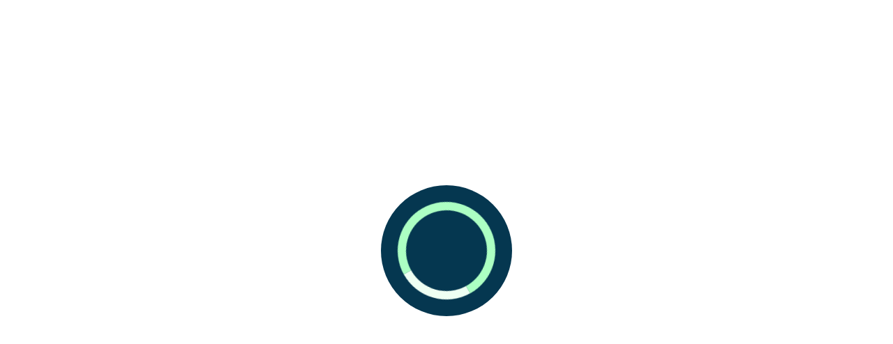

--- FILE ---
content_type: text/html;charset=utf-8
request_url: https://events.tappi.org/event/tappicon
body_size: 6057
content:
<!DOCTYPE HTML>
<html lang="en-US">
<head>
  <style id="initialPageLoadSpinnerStyles">
       .dragContainer {
            position: absolute;
            height: 6.25rem;
            width: 6.25rem;
            top: 40%;
            left: 50%;
            margin-left: -5rem;
            display: none;
        }

        .outerContainer {
            top: 50%;
            display: flex;
            justify-content: center;
            align-items: center;
            margin: 0 auto;
            width: 11.75rem;
            height: 11.75rem;
            padding: 1rem;
            background-color: #f7f8f9;
            border-radius: 50%;
            box-sizing: border-box;
        }

        .container {
            position: relative;
            margin: 0 auto;
            transform: translateZ(0) rotate(.1);
        }

        .outerCircle {
            width: 8.75rem;
            height: 8.75rem;
            top: 50%;
            left: 60%;
            animation-duration: 3s;
            border-color: #006ae1 #006ae1 #aed4ff;
            box-sizing: border-box;
        }

        .circle {
            border-radius: 50%;
            border-style: solid;
            position: absolute;
            border-width: 0.75rem;
             width: 8.75rem;
            height: 8.75rem;
            top: 50%;
            left: 60%;
            animation: 3s linear infinite spinner;
            animation-play-state: inherit;
            box-sizing: border-box;
        }

        @keyframes spinner {
            0% {
                transform: translate3d(-50%, -50%, 0) rotate(0deg);
            }

            100% {
                transform: translate3d(-50%, -50%, 0) rotate(360deg);
            }
        }
        @media only screen and (max-width: 48em) {
            html {
              font-size: 75%;
            }
        }
    </style>
    <style>
      .defaultGlobalFont {
        font-family: Lato
      }
    </style>
    <title>TAPPICon 2026</title>
    <meta charset="UTF-8">
    <meta http-equiv="X-UA-Compatible" content="IE=edge" />
    <meta name="viewport" content="width=device-width, initial-scale=1.0">
    <meta name="description" content="TAPPICon is all about learning, networking, discovery, and connecting the industry.">
	<meta name="title" content="TAPPICon 2026.">
    <script nonce="qSlpKRoQGmeAltYMUvqfN9jCrHU&#61;">root_undefined_paths = 'https://www.cvent-assets.com/event-guestside-site/assets/';</script>
    
    <link rel="canonical" href=https://events.tappi.org/event/tappicon/websitePage:a8e4953e-7712-4c40-81e8-6ffd5750af4b />
    <link nonce="qSlpKRoQGmeAltYMUvqfN9jCrHU=" rel="icon" type="image/x-icon" href="https://custom.cvent.com/92a483caf1324a1ba69e5cfd576b886c/pix/events.tappi.org/favicon.ico">
    <link nonce="qSlpKRoQGmeAltYMUvqfN9jCrHU=" rel="apple-touch-icon" type="image/x-icon" href="https://custom.cvent.com/92a483caf1324a1ba69e5cfd576b886c/pix/events.tappi.org/favicon.ico">
    <style id="richTextRendererStyles"></style>
</head>
<body class="carina defaultGlobalFont" data-carina-theme="white">
  <div class="dragContainer" id="initialPageLoadSpinner">
        <div class="outerContainer">
            <div class="container">
                <div class="outerCircle circle"></div>
            </div>
        </div>
  </div>
  <div id="react-mount"></div>
  <script nonce="qSlpKRoQGmeAltYMUvqfN9jCrHU&#61;" type="text/javascript" crossorigin="anonymous" src="https://www.cvent-assets.com/event-guestside-site/assets/runtime.prod.main_v20.4c4542c55cb14543a29d.js"></script>
  <script nonce="qSlpKRoQGmeAltYMUvqfN9jCrHU&#61;" type="text/javascript" crossorigin="anonymous" src="https://www.cvent-assets.com/event-guestside-site/assets/1519.prod.main_v20.b7d2f1698af7ddfca352.js"></script>
  <script nonce="qSlpKRoQGmeAltYMUvqfN9jCrHU&#61;" type="text/javascript" crossorigin="anonymous" src="https://www.cvent-assets.com/event-guestside-site/assets/2463.prod.main_v20.d52a5bd6e65afd4952fa.js"></script>
  <script nonce="qSlpKRoQGmeAltYMUvqfN9jCrHU&#61;" type="text/javascript" crossorigin="anonymous" src="https://www.cvent-assets.com/event-guestside-site/assets/757.prod.main_v20.616ee9983b49ecce527e.js"></script>
  <script nonce="qSlpKRoQGmeAltYMUvqfN9jCrHU&#61;" type="text/javascript" crossorigin="anonymous" src="https://www.cvent-assets.com/event-guestside-site/assets/2492.prod.main_v20.82eff6464cafb13b5846.js"></script>
  <script nonce="qSlpKRoQGmeAltYMUvqfN9jCrHU&#61;" type="text/javascript" crossorigin="anonymous" src="https://www.cvent-assets.com/event-guestside-site/assets/main.prod.main_v20.81f61684f99ac5784de4.js"></script>
  <script nonce="qSlpKRoQGmeAltYMUvqfN9jCrHU=">
    window.CVENT = {
      codeSnippets: {},
      codeSnippetsWithResolvedDatatags: {},
      addTriggerHandlers: function (event, triggerHandler) {
        if (!this.codeSnippets[event]) {
          this.codeSnippets[event] = [];
        }
        this.codeSnippets[event].push(triggerHandler);
      },
      runTriggerHandlers: function (event) {
        if (this.codeSnippetsWithResolvedDatatags[event] && this.codeSnippetsWithResolvedDatatags[event].length > 0) {
          let handlers = this.codeSnippetsWithResolvedDatatags[event];
          for (let i=0; i < handlers.length; i++) {
            try {
              new Function(handlers[i])();
            } catch (ex) {
              // ignore errors in third-party snippets
              console.error(`error in code snippet for ${event}`, ex);
            }
          }
        }
      },
      clearBannerTriggerHandlers: function () {
        delete this.codeSnippets.Initialization_Banner;
        delete this.codeSnippets.RegistrationConversion_Banner;
        delete this.codeSnippets.AllPages_Banner;
      },
      experiments: {"contact-group-user-access":true,"guestside_site_sticky_navigation":1,"motion-and-animation":false,"custom-layouts":true,"flight-build-menu-enhancements":true,"microapps_media_library_subfolders":1,"applied-styles":false,"is-banner-widget-enabled":false,"multi-select-combo-box-for-reg-question":false,"phone-number-field-country-code-ui-treatment":true,"carina-v-2-reg-form":false,"display-sponsored-session-in-exhibitor-widget":true,"flex-ui-text-updates":true,"train-request-registration-summary":false,"enable-direct-modification-link-to-specific-registration-page":false,"customize-panel":false,"social-media-widgets-redesign":true,"hotel-widgets-form-labels":true,"flex_use_graphql_question_data":null,"flex-initial-load-spinner":false,"flight-request-summary-redesign":false,"enable-event-assistant":false,"hybrid-inperson-session-waitlist-adhoc-fix":false,"getty-image-integration":false,"enable-direct-modification-link-to-specific-registration-page-via-email":false,"support-lossy-image-compression":false,"enable-paypal-complete-payments-registration":false,"website-theming-essential-widgets":false,"flex_continuous_performance_improvement":null,"advance-group-purchase":false,"canvas-interaction":false,"flex-add-multiple-group-member-reg-mod":2},
      version: '10.14.10',
      graphqlVersion: '4.5.69'
    }
    const showLoading = window?.CVENT?.experiments?.['flex-initial-load-spinner'];
    if (showLoading) {
       document.getElementById('initialPageLoadSpinner').style.display = 'block';
    } else {
        document.getElementById('initialPageLoadSpinner').style.display = 'none';
    }
  </script>
  <script nonce="qSlpKRoQGmeAltYMUvqfN9jCrHU=">
    window.dataLayer = window.dataLayer || [];
window.dataLayer.push({
'event': 'pageView',
});!function(f,b,e,v,n,t,s)
{if(f.fbq)return;n=f.fbq=function(){n.callMethod?
n.callMethod.apply(n,arguments):n.queue.push(arguments)};
if(!f._fbq)f._fbq=n;n.push=n;n.loaded=!0;n.version='2.0';
n.queue=[];t=b.createElement(e);t.async=!0;
t.src=v;s=b.getElementsByTagName(e)[0];
s.parentNode.insertBefore(t,s)}(window, document,'script',
'https://connect.facebook.net/en_US/fbevents.js');
fbq('init', '1854146622068648');
fbq('track', 'PageView');(function(w,d,s,l,i){w[l]=w[l]||[];w[l].push({'gtm.start':
new Date().getTime(),event:'gtm.js'});var f=d.getElementsByTagName(s)[0],
j=d.createElement(s),dl=l!='dataLayer'?'&l='+l:'';j.async=true;j.src=
'https://www.googletagmanager.com/gtm.js?id='+i+dl;f.parentNode.insertBefore(j,f);
})(window,document,'script','dataLayer','GTM-KWBKQGW');_linkedin_partner_id = "7040905";
window._linkedin_data_partner_ids = window._linkedin_data_partner_ids || [];
window._linkedin_data_partner_ids.push(_linkedin_partner_id);(function(l) {
if (!l){window.lintrk = function(a,b){window.lintrk.q.push([a,b])};
window.lintrk.q=[]}
var s = document.getElementsByTagName("script")[0];
var b = document.createElement("script");
b.type = "text/javascript";b.async = true;
b.src = "https://snap.licdn.com/li.lms-analytics/insight.min.js";
s.parentNode.insertBefore(b, s);})(window.lintrk);
  </script>

  <script nonce="qSlpKRoQGmeAltYMUvqfN9jCrHU=" async src="https://www.googletagmanager.com/gtag/js?id=G-VX4M9GTEFB"></script>

  <script nonce="qSlpKRoQGmeAltYMUvqfN9jCrHU=">
      window.dataLayer = window.dataLayer || [];
  function gtag(){dataLayer.push(arguments);}
  gtag('js', new Date());
  
  gtag('config', 'G-VX4M9GTEFB');
  </script>

  <script nonce="qSlpKRoQGmeAltYMUvqfN9jCrHU="
      nomodule
      id="internet-explorer-is-dead"
      src="https://www.cvent-assets.com/event-guestside-site/assets/internet-explorer-is-dead.v6.min.js"
      data-asset-root="https://www.cvent-assets.com/event-guestside-site/assets/"
      data-culture-code="en"
  ></script>

    <script type="application/ld+json">
      {
        "@context": "https://schema.org",
        "@type": "Event",
        "name": "TAPPICon 2026",
        "description": "The Premier Conference for Sustainable Forest Products Producers. Columbus, Ohio | April 26 - 29, 2026 Our industry, from pulp and fiber to safety, leadership and technological advancements, continues to rapidly evolve to meet the future. Don’t be left behind. Join the global community as it convenes to educate, elevate and collaborate. Are you positioned for success?",
        "image": "",
        "startDate": "Sun Apr 26 12:00:00 UTC 2026",
        "endDate": "Wed Apr 29 21:00:00 UTC 2026",
        "eventStatus": "https://schema.org/EventScheduled",
        "eventAttendanceMode": "https://schema.org/OfflineEventAttendanceMode",
        "location": {"address":{"addressCountry":"US","streetAddress":"400 N High St","@type":"PostalAddress","postalCode":"43215","addressLocality":"Columbus","addressRegion":"OH"},"@type":"Place","name":"Greater Columbus Convention Center"}
      }
    </script>

  <script nonce="qSlpKRoQGmeAltYMUvqfN9jCrHU=" >
    function applicationInit() {

      var applicationSettings = {
        viewRoot: '/event',
        accountName: 'TECUS00021',
        createdBy: '',
        analyticsUrl: 'https://io.cvent.com/factor',
        analyticsUrlPath: '/dai/v1/batch_facts',
        carinaV2ThemingEndpoint: 'https://carina-v2-theming-pr50.na1-cdf-prod.cvent.cloud',
        attendeeExperienceUrl: 'https://web.cvent.com/hub/',
        webPaymentsSettings: '{"webPaymentsEndpoint":"https://webpayments.cvent-production.cvent.cloud/webpayments/","webPaymentsApplicationId":"aZM6pToAdoEpHZZw0g5wSelws7T2BL73FIea1HZpaTOgQlc3Xg.6ggfFxVRmGYsf0bySAd8ZSA1uzY8hE.FQ3SnSHUXOkul4jCv.vTfEDw85qpJvu07Ju3YDPmQz.UcxgvstlsRPtKtJUJ0BjqXdxA--","webPaymentsPermanentApplicationId":"aZM6pToAdoEpHZZw0g5wSVvVL7Hf1sIS6cDRyFP0QXdrk8Q9VN0Hh4l4B.mv2kSgQCY3JGGdM7TwFN.BPa6iwq5ep8LhRATKkgI1VBARx1Vf5eNE9uA7bGhPt8AHnIS9AxrWrgj0SXA2eWjpWhJw7Q--"}',
        assetRoot: 'https://www.cvent-assets.com/event-guestside-site/assets/',
        baseName: '',
        environment: '',
        isDebug: false,
        eventContext: {"isValid":true,"eventId":"21d017f8-6842-42fb-87e6-7cd4389b20d5","abandonedReg":false,"viewMode":"standard","isPlanner":false,"isPreview":false,"sessionId":"node0a95yfqe43rdv14lqp8vrsl8su10851","abortRegistrationSecondsDelay":10},
        accessToken: 'BEARER 56d9123b2719e475e7582ccd9c3c2f993a3a00964f66fd89462f26133f39f9491d069f5332dd4abd6c7b54750613fbbcdb017a520d68dd2b6e11f683a0335111',
        sessionId: 'node0a95yfqe43rdv14lqp8vrsl8su10851',
        serviceBaseUrl: '/event_guest',
        logToServer: true,
        plannerRegSettings: {
          successUrl: '',
          exitUrl: '',
          sendEmail: true,
          modificationRequest: null,
          apolloServerBaseUrl: '',
        },
        cultureCode: 'en',
        eventTimezoneId: 35,
        capacityIds: ["21d017f8-6842-42fb-87e6-7cd4389b20d5","c27d0813-dc4a-4f5e-9fb4-e1d822c92c3f","cc3af0a0-5c7c-4c1e-ab2d-263aad9310fc","c6677483-d493-4ef1-bfed-82886ecfaa8d","205893cc-6a79-40aa-9c6d-6cc190ef3f01","869b4989-f4f9-4177-b582-3abcf59feb58","797ee303-d5b1-4a91-9edb-70de590a7c55","a376e80a-8b89-4814-b381-26e832833383","ab1eb53f-4504-4e8e-9e7e-2801f002dbff","491b9b5f-267a-4f85-8400-7f3a1435c35e","e04f2ec6-ac25-4f94-851a-5a0efcbe9b58","dc97ed39-5c21-44cb-b74a-427229e2d012","36348b7f-35be-4a90-a153-cee50cd0edd3","14b8f2df-5b2e-4061-9193-4dedd7970831","0884a350-c007-49e0-9d59-26cbc76f41ff","0fc15482-b6a6-4368-b6f4-3bab05347313","435df36b-8ebb-46ac-9e7d-aa05d145ec2b","26b55311-23ba-40a4-a1d7-e8df636dcbe7","d64813bc-476f-4452-b18e-3da970057753","690731b3-eecd-45b1-acd6-a0ad7cceaaa6","cfa3be5b-52dd-4d73-b0fa-681881965239","0a918d34-fb99-4cf3-a712-fd958c08c2bc","926bf5e5-f1e4-4f92-9135-1bc51a8e159a","33e10d1f-c4cc-42f7-8c65-d097165b9792","21d017f8-6842-42fb-87e6-7cd4389b20d5::00000000-0000-0000-0000-000000000000","21d017f8-6842-42fb-87e6-7cd4389b20d5::c7f94862-f93b-4003-a945-b132952aa3be","21d017f8-6842-42fb-87e6-7cd4389b20d5::e2e96232-ac1e-4275-bd62-3be0218995fa","21d017f8-6842-42fb-87e6-7cd4389b20d5::ef9a6a80-aa57-4984-aedc-37fa3464cd69","21d017f8-6842-42fb-87e6-7cd4389b20d5::ba95444c-3aac-4e05-a17e-384b09172470","21d017f8-6842-42fb-87e6-7cd4389b20d5::79c9e82a-7921-444b-b3ce-c071e014cdc0","21d017f8-6842-42fb-87e6-7cd4389b20d5::df3a1b2b-9c61-4cad-a2fa-8b013fe578a7","21d017f8-6842-42fb-87e6-7cd4389b20d5::eedf3fd0-744a-47df-b348-f3f16f8c8c8a","21d017f8-6842-42fb-87e6-7cd4389b20d5::c24a5bf5-086d-4950-ac58-adc8b62063bf","21d017f8-6842-42fb-87e6-7cd4389b20d5::83717da9-1f43-45a7-9fcd-f1af6cebb8d8","21d017f8-6842-42fb-87e6-7cd4389b20d5::fb0b4e60-3887-4654-91e5-da919e2c9ace","21d017f8-6842-42fb-87e6-7cd4389b20d5::9e52c893-6061-430d-8c9d-873649845a4d","21d017f8-6842-42fb-87e6-7cd4389b20d5::1bec05b7-74dc-45a8-a76a-1abf7b7697fc","21d017f8-6842-42fb-87e6-7cd4389b20d5::09e92466-e88f-4bdf-abdf-d8e8d16b4db3","21d017f8-6842-42fb-87e6-7cd4389b20d5::13427847-953b-486e-9617-51ec7d47941f","21d017f8-6842-42fb-87e6-7cd4389b20d5::c80ddf5c-4a9b-4810-9380-b79ac8420591","21d017f8-6842-42fb-87e6-7cd4389b20d5::286120c7-f5a5-4bc3-8830-12755972400f","21d017f8-6842-42fb-87e6-7cd4389b20d5::b2cf9be4-5383-4b82-b292-deab5c97337d","21d017f8-6842-42fb-87e6-7cd4389b20d5::0ef86a03-1e05-4e4e-8d3e-8e810d125e07","21d017f8-6842-42fb-87e6-7cd4389b20d5::839c63cd-9ed1-4926-bba5-579e683efb9e"],
        isTravelEnabled: false,
        accountSnapshotVersion: 'UQ8S72h6gr9OOjMFbfA_yVuqXNrzensc',
        eventSnapshotVersion: '3WWyKOX0Q2YCjGpRnidam4_mW7ow9SqF',
        travelSnapshotVersion: '',
        appleMapToken: 'eyJhbGciOiJFUzI1NiIsInR5cCI6IkpXVCIsImtpZCI6IlBYNVdSWUs4M1MifQ.eyJpYXQiOjE3NDM1MjAzMTUsImV4cCI6MTgwNjU5MjM3NSwiaXNzIjoiN1hMUFNHNjk2UyJ9.9BN06gJjoEKpy2Z53M579MtvFn4bW6wGuhPNruDBVmrDExZUlBH43LfRSS59pYcGmNrRjfXOw8xw24fmpRnc4A',
        appointmentsUrl: 'https://www.cvent.com/c/appointments',
        deemUrl: 'https://www.cvent.com/Events/Registrations/RPA.aspx',
        csrfToken: '',
        datadogEnvironment: 'production',
        captchaSiteKey: '6Ledvt8fAAAAABAJKKollVGM3zI1AxcwPREU5LlV',
        eventLocales: [{localeId:1033,cultureCode:'en-US'}],
        defaultCultureCode: 'en-US',
        isAllowDetectLanguages: true,
        hasMultipleLanguages: false,
        defaultFont: 'Lato',
        sidekickEndpoint: '/sidekick'
      };
      loadAssets(applicationSettings);
  }
    if (!window.cvtUnsupportedBrowser) {
      applicationInit();
    } else {
      window.loadInUnsupportedBrowser = applicationInit;
    }
  </script>
</body>
</html>


--- FILE ---
content_type: text/css; charset=utf-8
request_url: https://www.cvent-assets.com/event-guestside-site/assets/css/appRenderer.prod.main_v20.420dbd66d5336bde1bb5.css
body_size: 4925
content:
a,abbr,acronym,address,article,aside,blockquote,body,caption,code,dd,del,dfn,dialog,div,dl,dt,em,fieldset,figure,footer,form,h1,h2,h3,h4,h5,h6,header,hgroup,html,iframe,img,label,legend,li,nav,object,ol,p,pre,q,section,span,ul{border:0;margin:0;padding:0}body{line-height:1.5}blockquote:after,blockquote:before,q:after,q:before{content:""}blockquote,q{quotes:"" ""}input[type=text]::-ms-clear{display:none}@font-face{font-display:swap;font-family:Lato;font-style:normal;font-weight:100;src:local("Lato Hairline"),local("Lato-Hairline"),url(../fonts/Lato-Hairline_6c5b4f55e0e25185af80.woff2) format("woff2"),url(../fonts/Lato-Hairline_7d1b926dcecd9fd7425e.woff) format("woff"),url(../fonts/Lato-Hairline_a2e540ec4ae8c07221c7.ttf) format("truetype")}@font-face{font-display:swap;font-family:Lato;font-style:italic;font-weight:100;src:local("Lato Hairline Italic"),local("Lato-HairlineItalic"),url(../fonts/Lato-HairlineItalic_81749c20b4732cc3190e.woff2) format("woff2"),url(../fonts/Lato-HairlineItalic_13dd228202c55bdf4711.woff) format("woff")}@font-face{font-display:swap;font-family:Lato;font-style:normal;font-weight:300;src:local("Lato Light"),local("Lato-Light"),url(../fonts/Lato-Light_05ba074165af860e7da3.woff2) format("woff2"),url(../fonts/Lato-Light_848f3a6e80058194c450.woff) format("woff"),url(../fonts/Lato-Light_2a5730eb90a8be72bc93.ttf) format("truetype")}@font-face{font-display:swap;font-family:Lato;font-style:italic;font-weight:300;src:local("Lato Light Italic"),local("Lato-LightItalic"),url(../fonts/Lato-LightItalic_bd99c934b34d2393dbaa.woff2) format("woff2"),url(../fonts/Lato-LightItalic_ed49088eb627c1c0155d.woff) format("woff"),url(../fonts/Lato-LightItalic_20f105750babd5827e29.ttf) format("truetype")}@font-face{font-display:swap;font-family:Lato;font-style:normal;font-weight:400;src:local("Lato Regular"),local("Lato-Regular"),url(../fonts/Lato-Regular_8783f7d2ab1d602782ce.woff2) format("woff2"),url(../fonts/Lato-Regular_1d2ca94dfba6f8d87cfd.woff) format("woff"),url(../fonts/Lato-Regular_bb14dc80e8b5d860fe9c.ttf) format("truetype")}@font-face{font-display:swap;font-family:Lato;font-style:italic;font-weight:400;src:local("Lato Italic"),local("Lato-Italic"),url(../fonts/Lato-Italic_69a6f0bd31b7455f06f7.woff2) format("woff2"),url(../fonts/Lato-Italic_62a9c838c99d073c7ba6.woff) format("woff")}@font-face{font-display:swap;font-family:Lato;font-style:normal;font-weight:700;src:local("Lato Bold"),local("Lato-Bold"),url(../fonts/Lato-Bold_66b9b85d4a32a4761665.woff2) format("woff2"),url(../fonts/Lato-Bold_89b618086a797a8be0f4.woff) format("woff"),url(../fonts/Lato-Bold_8acc961684668b6e28e9.ttf) format("truetype")}@font-face{font-display:swap;font-family:Lato;font-style:italic;font-weight:700;src:local("Lato Bold Italic"),local("Lato-BoldItalic"),url(../fonts/Lato-BoldItalic_86030291015a596d7c57.woff2) format("woff2"),url(../fonts/Lato-BoldItalic_3e6b99809852a8290c42.woff) format("woff")}@font-face{font-display:swap;font-family:Lato;font-style:normal;font-weight:900;src:local("Lato Black"),local("Lato-Black"),url(../fonts/Lato-Black_eac7ecb091b80d358410.woff2) format("woff2"),url(../fonts/Lato-Black_6cfa65c63939188f33ef.woff) format("woff"),url(../fonts/Lato-Black_c7687ac11011d85e040e.ttf) format("truetype")}@font-face{font-display:swap;font-family:Lato;font-style:italic;font-weight:900;src:local("Lato Black Italic"),local("Lato-BlackItalic"),url(../fonts/Lato-BlackItalic_39189ab639e0eae0e468.woff2) format("woff2"),url(../fonts/Lato-BlackItalic_0d0882bc6997a213dace.woff) format("woff")}@font-face{font-family:streamline;font-style:normal;font-weight:400;src:url(../fonts/streamline_c673fab2bec9c6b0c698.woff2) format("woff2"),url(../fonts/streamline_491dd0ecdd98bd0e1b7d.woff) format("woff")}@font-face{font-family:text-security;src:url(../fonts/text-security-disc-compat_5730642d0ac395ff3e53.woff2) format("woff2"),url(../fonts/text-security-disc-compat_d7c99e349f9fde357b79.ttf) format("truetype")}:focus{outline:1px dotted #212121!important;outline:5px auto -webkit-focus-ring-color!important}.carina-theming :focus{outline:1px dotted #212121!important;outline:5px auto var(--carina-background-color-primary)!important}:focus:not(:focus-visible):not(button){outline:none!important}[class*=GuestSideFormElement__inputContainer]{float:left;overflow:visible!important;width:65%}[class*=QuestionText__labelOnTop]+[class*=GuestSideFormElement__inputContainer],[class*=TermsConditionsStyles__gridContainer] [class*=GuestSideFormElement__element] [class*=GuestSideFormElement__inputContainer]{overflow:visible!important;width:100%!important}[class*=Forms__inputContainerGuestSide]{float:left;overflow:visible!important;width:65%}[class*=QuestionText__labelOnTop]+[class*=Forms__inputContainerGuestSide]{overflow:visible!important;width:100%!important}.App__container___MPwM5,.App__wrapper___G_SS2{min-height:100vh;width:100%}@media screen and (-webkit-min-device-pixel-ratio:0){a sub{text-decoration:underline}}.App__stupidCSSFixNotUsed___W6ASV{width:100%}[data-element-type*=WebsiteNavigator],[data-element-type=FlexRow]:has([data-element-type*=WebsiteNavigator]){max-width:var(--website-navigator-max-width,unset)!important}[data-element-type*=WebsiteNavigator]{width:100%!important}.Content__widgetIdcontainer___c08a{display:flex;flex-direction:inherit;flex-grow:1}.PageBanner__banner___cc39{align-items:center;background-color:#ed6262;color:#fff;display:flex;flex-direction:column;font-size:1.125em;font-weight:400;justify-content:center;padding:.5rem .75rem .75rem;position:relative;width:100%}.PageBanner__banner-row___cc39{align-items:center;display:flex;flex-direction:row;max-width:100%}.PageBanner__banner-spacer___cc39{display:flex;min-width:40px}.PageBanner__aside___cc39{font-size:small;margin-right:1em;overflow:hidden;text-align:left;text-overflow:ellipsis;white-space:nowrap}.PageBanner__bannerHelp___cc39{font-size:.75em}.PageBanner__actionSection___cc39{align-items:center;display:flex;height:100%;max-width:calc(50% - 4em);position:absolute;right:0;top:0}.PageBanner__actionList___cc39{box-sizing:border-box;list-style-type:none;margin:0;padding:0}.PageBanner__item___cc39{display:inline-block;vertical-align:top}.PageBanner__actionExit___cc39{margin:0 0 0 -.625em}.PageBanner__exitEditor___cc39{background:none;border:none;color:#fff;margin:0;outline:none;padding:.562em}.PageBanner__exitIcon___cc39{font-size:1.875em;left:2px;position:relative;top:2px}.PageBanner__container___cc39{display:inline-block;padding:0 4px}.PageBanner__iconWrapper___cc39{font-size:1.25rem;line-height:1}.PageBanner__iconWrapper___cc39 .PageBanner__icon___cc39{font-size:1.875em;margin:0 8px}.StickyPageBanner__banner___77db{position:fixed;top:0;width:100%;z-index:1}.PasskeyBanner__wrapper___1640{display:flex;padding:.5rem .75rem .75rem}.PasskeyBanner__wrapper___1640 .PasskeyBanner__iconWrapper___1640{font-size:1.25rem}.PasskeyBanner__wrapper___1640 .PasskeyBanner__iconWrapper___1640 .PasskeyBanner__icon___1640{font-size:1.875em;margin:2px}.PasskeyBanner__wrapper___1640 .PasskeyBanner__contentWrapper___1640{flex:1;margin-left:.75rem}.PasskeyBanner__wrapper___1640 .PasskeyBanner__header___1640{margin:.25rem 0 .5rem}.PasskeyBanner__actionBar___1640{margin-top:.75rem}.WebsitePasswordDialog__dragContainer___23de h2{margin:40px 60px 0;max-width:533px;text-align:center}.WebsitePasswordDialog__container___23de{margin:10px 60px 38px;text-align:center}.WebsitePasswordDialog__blurred___23de{filter:blur(20px)}.WebsitePasswordDialog__messageContainer___23de{padding-top:80px;text-align:center}.WebsitePasswordDialog__element___23de{margin:0 auto 35px;max-width:100%}.WebsitePasswordDialog__element___23de:after,.WebsitePasswordDialog__element___23de:before{content:" ";display:table}.WebsitePasswordDialog__element___23de:after{clear:both}@media only screen and (max-width:48em){.WebsitePasswordDialog__dialogContainer___23de{border:none;border-radius:0;display:inline-block;height:100%!important;left:0!important;min-width:auto;overflow-y:scroll;top:0!important;width:100%!important}}.Confirmation__closeDialog___b872{cursor:pointer}.Confirmation__dialogDefaultFocus___b872:focus{outline:none}.Confirmation__messageContainer___b872{overflow:hidden;text-align:center}.Confirmation__messageBase___b872,.Confirmation__message___b872,.Confirmation__subMessage___b872{color:#6f7377}.Confirmation__message___b872{font-size:2.5em}.Confirmation__subMessage___b872{font-size:1.25em}.Confirmation__messageIcon___b872{display:inline-block;font-size:7em;margin-bottom:20px;margin-top:50px}.Confirmation__error___b872{color:#ed6262}.Confirmation__success___b872{color:#1daa42}.Confirmation__closeDialog___b872,.Confirmation__exit___b872{float:right;position:relative}.Confirmation__exit___b872{top:-10px}.Confirmation__element___b872{margin:0 auto 35px;max-width:24em}.Confirmation__element___b872:after,.Confirmation__element___b872:before{content:" ";display:table}.Confirmation__element___b872:after{clear:both}.Confirmation__cancelRegistrationModalText___b872{margin:35px 80px;max-width:36em}@media only screen and (max-width:30em){.Confirmation__cancelRegistrationModalText___b872{margin:5px 10px 35px}}.Confirmation__detailsText___b872{padding:0 20px;text-align:left}.Confirmation__secondaryButton___b872{margin-right:10px}.Confirmation__primaryButton___b872{margin-left:10px}.Confirmation__panel___b872{padding:15px 20px 30px;text-align:center}.Confirmation__dialogContainer___b872{max-height:55vh;min-height:32vh;width:48em}@media only screen and (max-width:48em){.Confirmation__dialogContainer___b872{border:none;border-radius:0;display:inline-block;height:100%!important;left:0!important;min-width:auto;overflow-y:scroll;top:0!important;width:100%!important}}.Confirmation__messageContainer___b872{max-height:100%;overflow-y:hidden}.DialogError__closeDialog___b471{cursor:pointer;float:right;position:relative}.DialogError__dialogDefaultFocus___b471:focus{outline:none}.DialogError__messageContainer___b471{overflow:hidden;text-align:center}.DialogError__messageBase___b471,.DialogError__message___b471,.DialogError__subMessage___b471{color:#6f7377}.DialogError__message___b471{font-size:2.5em}.DialogError__subMessage___b471{font-size:1.25em}.DialogError__messageIcon___b471{display:inline-block;font-size:7em;margin-bottom:20px;margin-top:50px}.DialogError__error___b471{color:#ed6262}.DialogError__success___b471{color:#1daa42}.DialogError__dialogHeader___b471,.DialogError__messageBase___b471,.DialogError__message___b471,.DialogError__subMessage___b471{color:#5f7d8c}.DialogError__subMessage___b471{font-size:1.125em}.DialogError__messageContainer___b471{padding:50px 100px 0}.DialogError__messageIcon___b471{font-size:5.313em}.DialogError__dialogContainer___b471{max-height:85vh;min-height:45px;width:700px}@media only screen and (max-width:48em){.DialogError__dialogContainer___b471{border:none;border-radius:0;display:inline-block;height:100%!important;left:0!important;min-width:auto;overflow-y:scroll;top:0!important;width:100%!important}}.TransparentWrapper__transparentWrapper___3c36{background:hsla(0,0%,100%,.01);bottom:0;color:#000;left:0;position:fixed;right:0;top:0;z-index:1000}.DialogMessage__container___08a2{overflow:hidden;padding:40px;text-align:center}.DialogMessage__backButtonContainer___08a2,.DialogMessage__backButton___08a2{margin-top:30px}.DialogMessage__icon___08a2{display:inline-block;font-size:55px;margin-bottom:20px}.DialogMessage__error___08a2{color:#e93525}.DialogMessage__success___08a2{color:#1ab050}.DialogMessage__closeDialog___08a2{cursor:pointer}.DialogMessage__dialogDefaultFocus___08a2:focus{outline:none}.DialogMessage__messageContainer___08a2{overflow:hidden;text-align:center}.DialogMessage__messageBase___08a2,.DialogMessage__message___08a2,.DialogMessage__subMessage___08a2{color:#6f7377}.DialogMessage__message___08a2{font-size:2.5em}.DialogMessage__subMessage___08a2{font-size:1.25em}.DialogMessage__messageIcon___08a2{display:inline-block;font-size:7em;margin-bottom:20px;margin-top:50px}.DialogMessage__closeDialog___08a2,.DialogMessage__exit___08a2{float:right;position:relative}.DialogMessage__exit___08a2{top:-10px}.DialogMessage__content___08a2{min-height:350px;position:relative}.DialogMessage__element___08a2{margin:0 auto 35px;max-width:24em}.DialogMessage__element___08a2:after,.DialogMessage__element___08a2:before{content:" ";display:table}.DialogMessage__element___08a2:after{clear:both}.DialogMessage__instructionalText___08a2{margin:35px auto;max-width:36em}.DialogMessage__clearTextInstruction___08a2{cursor:pointer;padding-left:5px}.DialogMessage__errorMessages___08a2{color:#ed6262;font-size:.875em;margin:0 auto 35px;max-width:24em}.DialogMessage__linkButton___08a2{background:none;border:none;cursor:pointer;float:right;margin-top:-25px}.DialogMessage__linkButton___08a2>*{text-decoration:underline}.DialogMessage__backButton___08a2{float:none}.DialogMessage__panel___08a2{text-align:center}.DialogMessage__dialogContainer___08a2{max-height:85vh;min-height:40vh;width:48em}@media only screen and (max-width:48em){.DialogMessage__dialogContainer___08a2{border:none;border-radius:0;display:inline-block;height:100%!important;left:0!important;min-width:auto;overflow-y:scroll;top:0!important;width:100%!important}}.DialogMessage__fullScreenWrapper___08a2{border-radius:0!important;box-shadow:none;height:100%;left:0!important;top:0!important;width:100%}@media only screen and (max-width:48em){.DialogMessage__dragContainer___08a2{border-radius:0!important;box-shadow:none;height:100%;left:0!important;top:0!important;width:100%}}.DialogMessage__dragContainer___08a2.DialogMessage__fullScreen___08a2{border-radius:0!important;box-shadow:none;height:100%;left:0!important;top:0!important;width:100%}.DialogMessage__button___08a2[disabled]{opacity:.4}.SlideLeftAnimation__enter___24ba{min-height:350px;position:absolute;transform:translateX(100%);width:100%}.SlideLeftAnimation__enterActive___24ba,.SlideLeftAnimation__leave___24ba{transform:translateX(0);transition:.5s ease}.SlideLeftAnimation__leave___24ba{min-height:350px;position:absolute;width:100%}.SlideLeftAnimation__leaveActive___24ba{transform:translateX(-100%)}.SlideRightAnimation__enter___eb6b{min-height:350px;position:absolute;transform:translateX(-100%);width:100%}.SlideRightAnimation__enterActive___eb6b,.SlideRightAnimation__leave___eb6b{transform:translateX(0);transition:.5s ease}.SlideRightAnimation__leave___eb6b{min-height:350px;position:absolute;width:100%}.SlideRightAnimation__leaveActive___eb6b{transform:translateX(100%)}.ContactPlanner__closeDialog___1135{cursor:pointer}.ContactPlanner__dialogDefaultFocus___1135:focus{outline:none}.ContactPlanner__messageContainer___1135{overflow:hidden;text-align:center}.ContactPlanner__messageBase___1135,.ContactPlanner__message___1135,.ContactPlanner__subMessage___1135{color:#6f7377}.ContactPlanner__message___1135{font-size:2.5em}.ContactPlanner__subMessage___1135{font-size:1.25em}.ContactPlanner__messageIcon___1135{display:inline-block;font-size:7em;margin-bottom:20px;margin-top:50px}.ContactPlanner__error___1135{color:#ed6262}.ContactPlanner__success___1135{color:#1daa42}.ContactPlanner__closeDialog___1135,.ContactPlanner__exit___1135{float:right;position:relative}.ContactPlanner__exit___1135{top:-10px}.ContactPlanner__content___1135{min-height:350px;position:relative}.ContactPlanner__element___1135{margin:0 auto 35px;max-width:24em}.ContactPlanner__element___1135:after,.ContactPlanner__element___1135:before{content:" ";display:table}.ContactPlanner__element___1135:after{clear:both}.ContactPlanner__instructionalText___1135{margin:35px auto;max-width:36em}.ContactPlanner__clearTextInstruction___1135{cursor:pointer;padding-left:5px}.ContactPlanner__errorMessages___1135{color:#ed6262;font-size:.875em;margin:0 auto 35px;max-width:24em}.ContactPlanner__linkButton___1135{background:none;border:none;cursor:pointer;float:right;margin-top:-25px}.ContactPlanner__linkButton___1135>*{text-decoration:underline}.ContactPlanner__backButton___1135{float:none}.ContactPlanner__panel___1135{text-align:center}.ContactPlanner__dialogContainer___1135{max-height:85vh;min-height:40vh;padding-bottom:2.1875rem;width:48em}@media only screen and (max-width:48em){.ContactPlanner__dialogContainer___1135{border:none;border-radius:0;display:inline-block;height:100%!important;left:0!important;min-width:auto;overflow-y:scroll;top:0!important;width:100%!important}}.ContactPlanner__fullScreenWrapper___1135{border-radius:0!important;box-shadow:none;height:100%;left:0!important;top:0!important;width:100%}@media only screen and (max-width:48em){.ContactPlanner__dragContainer___1135{border-radius:0!important;box-shadow:none;height:100%;left:0!important;top:0!important;width:100%}}.ContactPlanner__dragContainer___1135.ContactPlanner__fullScreen___1135{border-radius:0!important;box-shadow:none;height:100%;left:0!important;top:0!important;width:100%}.ContactPlanner__button___1135[disabled]{opacity:.4}.ContactPlanner__contactInfo___1135{margin-top:15px;text-align:left}.ContactPlanner__submitButton___1135{border:none;cursor:pointer;display:inline-block}.EventAssistantLauncher__eventAssistantContainer___a25b{align-self:center;margin-right:1.25rem}.EventAssistantLauncher__eventAssistantFloatingContainer___a25b{display:flex;justify-content:flex-end;justify-self:right;margin-right:.5rem;position:fixed;width:100%;z-index:997}.EventAssistantLauncher__hideTriggerWhenOpen___a25b [role=button],.EventAssistantLauncher__hideTriggerWhenOpen___a25b button{opacity:0;pointer-events:none}.EventAssistantLauncher__launcherButtonOverride___a25b{background-color:var(--launcher-background-color)!important;color:var(--launcher-icon-color)!important;opacity:1}.Dialog__placeholder___aaa9{bottom:0;display:inline-block;height:100%;left:0;overflow:hidden;position:fixed;right:0;top:0;width:100%;z-index:999}.Dialog__wrapper___aaa9{border:0;outline:none;overflow-y:auto;z-index:1000}.Dialog__overlay___aaa9,.Dialog__wrapper___aaa9{height:100%;left:0;position:absolute;top:0;width:100%}.Dialog__overlay___aaa9{background:#000;background-size:100% 100%;bottom:0;opacity:.5;right:0;z-index:999}.Dialog__loadingMessage___aaa9{color:#6f7377;left:50%;position:absolute;text-align:center;top:50%;transform:translate(-50%,-50%)}.Dialog__loadingMessageText___aaa9{font-size:1.25em;margin-top:1em}.Dialog__dialogDefaultFocus___aaa9:focus{outline:none}.Dialog__dragContainer___aaa9{background:#fff;border:0;border-radius:2px;box-sizing:border-box;left:50%;min-width:600px;outline:none;overflow-y:auto;top:50%}.Dialog__dragContainer___aaa9 *{box-sizing:border-box}@media only screen and (max-width:48em){.Dialog__dragContainer___aaa9{border:none;border-radius:0;display:inline-block;height:100%!important;left:0!important;min-width:auto;overflow-y:scroll;top:0!important;width:100%!important}}.Dialog__dialogContainer___aaa9{min-height:540px}@media only screen and (max-width:48em){.Dialog__dialogContainer___aaa9{border:none;border-radius:0;display:inline-block;height:100%!important;left:0!important;min-width:auto;overflow-y:scroll;top:0!important;width:100%!important}}.Dialog__content___aaa9{font-size:1em}.Dialog__content___aaa9 h3{font-size:1.1em;margin-bottom:15px}.Dialog__hidden___aaa9{position:absolute;clip:rect(0 0 0 0);border:0;height:1px;margin:-.063em;overflow:hidden;padding:0;width:1px}.CheckoutProcessing__confirmationDialogContainer___da58{align-items:center;display:flex;flex-direction:column;height:100%;justify-content:center;width:100%}@media only screen and (max-width:48em){.CheckoutProcessing__confirmationDialogContainer___da58{height:auto;min-height:calc(100vh - 40px)}}.CheckoutProcessing__checkoutProcessingMessage___da58{color:#6f7377;margin-top:1rem;text-align:center}.CheckoutProcessing__completedGreenTick___da58{display:flex;height:-moz-fit-content;height:fit-content;justify-content:center}.CheckoutProcessing__checkoutProcessingTitle___da58{font-size:40px}.CheckoutProcessing__checkoutProcessingText___da58{font-size:18px;padding-bottom:1rem}.CheckoutProcessing__dialogContainer___da58{height:65vh}@media (max-width:768px){.CheckoutProcessing__dialogContainer___da58{height:100vh;overflow-y:auto!important}}.ProgressBar__container___248e{clear:both;display:inline-block;height:13px;margin:1.3rem 0 2.3rem;text-align:center;width:555px}.ProgressBar__container___248e *{box-sizing:border-box}@media only screen and (max-width:48em){.ProgressBar__container___248e{width:80%}}.ProgressBar__indicator___248e{background:#373b42;border-radius:5px;height:13px;overflow:hidden;position:relative}.ProgressBar__bar___248e{animation:ProgressBar__ProgressBar___248e 1.1s linear infinite;background:#17a455;bottom:0;display:inline-block;height:13px;left:0;position:absolute;right:0;top:0;transition:width .1s ease-out}.ProgressBar__message___248e{bottom:0;color:#fff;font-family:arial,helvetica,sans-serif;font-size:14px;font-weight:700;left:0;margin:auto;position:absolute;right:0;text-align:center;top:0;transition:all 1s;width:100%}.ProgressBar__successMessage___248e{color:#17a455}@keyframes ProgressBar__ProgressBar___248e{0%{background-position:0}to{background-position:36px}}.CheckoutProcessingDialog__placeholder___3fd6{bottom:0;display:inline-block;height:100%;left:0;overflow:hidden;position:fixed;right:0;top:0;width:100%;z-index:1001}.CheckoutProcessingDialog__wrapper___3fd6{border:0;height:100%;left:0;outline:none;overflow-y:auto;position:absolute;top:0;width:100%;z-index:1002}.CheckoutProcessingDialog__overlay___3fd6{background:#000;background-size:100% 100%;bottom:0;height:100%;left:0;opacity:.5;position:absolute;right:0;top:0;width:100%;z-index:1001}.CheckoutProcessingDialog__loadingMessage___3fd6{color:#6f7377;left:50%;position:absolute;text-align:center;top:50%;transform:translate(-50%,-50%)}.CheckoutProcessingDialog__loadingMessageText___3fd6{font-size:1.25em;margin-top:1em}.CheckoutProcessingDialog__dialogDefaultFocus___3fd6:focus{outline:none}.CheckoutProcessingDialog__dragContainer___3fd6{background:#fff;border:0;border-radius:2px;box-sizing:border-box;left:50%;min-width:600px;outline:none;overflow-y:auto;top:50%}.CheckoutProcessingDialog__dragContainer___3fd6 *{box-sizing:border-box}@media only screen and (max-width:48em){.CheckoutProcessingDialog__dragContainer___3fd6{border:none;border-radius:0;display:inline-block;height:100%!important;left:0!important;min-width:auto;overflow-y:scroll;top:0!important;width:100%!important}}.CheckoutProcessingDialog__dialogContainer___3fd6{min-height:540px}@media only screen and (max-width:48em){.CheckoutProcessingDialog__dialogContainer___3fd6{border:none;border-radius:0;display:inline-block;height:100%!important;left:0!important;min-width:auto;overflow-y:scroll;top:0!important;width:100%!important}}.CheckoutProcessingDialog__content___3fd6{font-size:1em}.CheckoutProcessingDialog__content___3fd6 h3{font-size:1.1em;margin-bottom:15px}.CheckoutProcessingDialog__hidden___3fd6{position:absolute;clip:rect(0 0 0 0);border:0;height:1px;margin:-.063em;overflow:hidden;padding:0;width:1px}.DialogTransitionUp__transitionWrapper___4a7f{height:100%;left:0;overflow-y:auto;position:absolute;top:0;transition-duration:.5s;-webkit-transition-duration:.5s;transition-property:transform,opacity;-webkit-transition-property:transform,opacity;transition-timing-function:cubic-bezier(.175,.665,.32,1),linear;-webkit-transition-timing-function:cubic-bezier(.175,.665,.32,1),linear;width:100%;z-index:1000}.DialogTransitionUp__appear___4a7f{opacity:0;transform:translateY(100%);-webkit-transform:translateY(100%)}.DialogTransitionUp__appearActive___4a7f{opacity:1;transform:translate(0);-webkit-transform:translate(0)}.DialogTransitionUp__enter___4a7f{opacity:0;transform:translateY(100%);-webkit-transform:translateY(100%)}.DialogTransitionUp__enterActive___4a7f,.DialogTransitionUp__leave___4a7f{opacity:1;transform:translate(0);-webkit-transform:translate(0)}.DialogTransitionUp__leaveActive___4a7f{opacity:0;transform:translateY(100%);-webkit-transform:translateY(100%)}.NetworkErrorDialog__closeDialog___599a{cursor:pointer;float:right;position:relative}.NetworkErrorDialog__dialogDefaultFocus___599a:focus{outline:none}.NetworkErrorDialog__messageBase___599a,.NetworkErrorDialog__message___599a,.NetworkErrorDialog__subMessage___599a{color:#6f7377}.NetworkErrorDialog__message___599a{font-size:2.5em}.NetworkErrorDialog__subMessage___599a{font-size:1.25em}.NetworkErrorDialog__messageIcon___599a{display:inline-block;font-size:7em;margin-bottom:20px;margin-top:50px}.NetworkErrorDialog__error___599a{color:#ed6262}.NetworkErrorDialog__success___599a{color:#1daa42}.NetworkErrorDialog__messageContainer___599a{overflow:hidden;padding-top:40px;text-align:center}.NetworkErrorDialog__messageIcon___599a{font-size:5.313em}.NetworkErrorDialog__dialogContainer___599a{width:700px}@media only screen and (max-width:48em){.NetworkErrorDialog__dialogContainer___599a{border:none;border-radius:0;display:inline-block;height:100%!important;left:0!important;min-width:auto;overflow-y:scroll;top:0!important;width:100%!important}}.NetworkErrorDialog__errorBox___599a{border:1px solid #5f7d8c;border-radius:.094em;margin:2em auto;padding:1em;width:calc(100% - 5em)}.NetworkErrorDialog__errorBox___599a>div{margin:1em}.NetworkErrorDialog__errorBoxLabel___599a{font-weight:700}

--- FILE ---
content_type: application/javascript; charset=utf-8
request_url: https://www.cvent-assets.com/event-guestside-site/assets/logger.prod.main_v20.374354189a55ec9b5941.js
body_size: 3070
content:
"use strict";(self.webpackChunkroot=self.webpackChunkroot||[]).push([[5310],{22985:(e,n,t)=>{t.r(n),t.d(n,{getFirstApiValidationErrorKey:()=>u,handleCustomWidgetAssetException:()=>C,initializeErrorDialogs:()=>j,initializeLogging:()=>Z,isCustomWidgetAssetException:()=>x,isNetworkError:()=>w,logErrorAndRedirect:()=>h,logErrorEvent:()=>A,onUnhandledRejection:()=>P,runNetworkErrorHandler:()=>k,setUnhandledRejectionHandler:()=>U,setupLoggingForTest:()=>m});var r=t(44862),o=t(46722),i=t(5519),a=t(60907),s=t(65885),c=t(16677),d=t(2925);const u=e=>{if(e&&"responseBody"in e&&"object"==typeof e.responseBody){const n=e.responseBody?.validationMessages;return n?.find?.((e=>"Error"===e.severity))?.localizationKey}},l=new r.ZP("event-guestside-site/GLOBAL");let f,g,v=!1;function m(e=!1){v=e}const p=(0,s.Z)((e=>{e.stack&&e.stack.indexOf("invokeGuardedCallbackDev")>=0||alert('A fatal error occurred. This will cause the instance page to appear in production. Look at console for more details on what occurred. To enable fatal error page run the command "IS_DEBUG=false pnpm dev"')}),3e4,{leading:!0});async function h(e,n,...t){if(n instanceof i.f||"AbortError"===n.name)return;const r=n instanceof a.C?"ServiceError":"ClientError";if(v?l.warn(`Error during page unload: ${e}`,r,n,...t,{version:window.CVENT?.version}):l.error(e,r,n,...t,{version:window.CVENT?.version}),g){const e=g.flushNow(),n=new Promise((e=>setTimeout(e,2500)));await Promise.race([e,n])}try{f.isDebug?p(n):v||(o.vT.addAction("redirectToErrorPage",{message:e,loggingAppSettings:f,apiErrorKey:u(n),exception:n,...t}),function(e,n,t,r){const o=`${e}/error?httpLogPageLoadId=${a.zC}&httpLogRequestId=${r||""}&errorDateTime=${(new Date).toString()}&isoDateTime=${(new Date).toISOString()}&eventId=${n}`+(t?`&environment=${t}`:"");window.location.assign(encodeURI?encodeURI(o):o)}(f.viewRoot,f.eventContext.eventId,f.environment,n&&"httpLogRequestId"in n&&n.httpLogRequestId),v=!0)}catch(e){console.error("Error logging.",e)}}function w(e){return function(e){return"ChunkLoadError"===e.name}(e)||function(e){return"FetchError"===e.name}(e)}function E(e){return!e||!e.line&&!e.column&&!e.stack}const b="cvent-assets.com";function y(e,{file:n}={}){return!n?.includes(b)&&!e?.stack?.includes(b)}const x=e=>Boolean((0,c.wc)(e.reason)),C=(e,n,t,r)=>{const i=(0,c.wc)(e.reason);if(i){o.vT.addError("An exception occurred in a custom widget code asset provided by a customer.",{exception:e,eventId:n,environment:t,customWidgetId:i});const a=r.readFragment({id:r.identify({id:i,__typename:"CustomWidgetMetadata"}),fragment:d.Ps`
        fragment isEssential on CustomWidgetMetadata {
          essentialToRegistration
        }
      `});a?.essentialToRegistration&&h(`Global Unhandled Promise Rejection: ${e.reason}`,e.reason)}};let T=e=>{h(`Global Unhandled Network Error During Page Load: ${e}`,e)};function k(e){T(e)}const R=[];let I=e=>{R.push(e)};function j({dispatch:e,networkErrorHandler:n}){T=n,I=e,R.forEach((e=>{I(e)}))}function L(e){return void 0!==e.cventErrorHandlerAction&&"function"==typeof e.cventErrorHandlerAction}function A(e,n,t,r,o){"ResizeObserver loop limit exceeded"!==e||o?L(o)?I(o.cventErrorHandlerAction()):E(o)?l.warn("Third Party Script Unhandled Error",o,{message:e,file:n,line:t,column:r}):y(o,{message:e,file:n,line:t,column:r})?l.warn("Unhandled Error Probably Code Snippet or Extension",o,{message:e,file:n,line:t,column:r}):h(`Global Unhandled Error: ${o}`,o,{message:e,file:n,line:t,column:r}):l.warn("ResizeObserver loop limit exceeded error",o)}const P=async(e,n,t,r)=>{let o;try{if(o=await e.reason,!o)return void l.warn({message:"unhandledrejection event had no reason",event:e})}catch(n){o=n,o||(o={message:"unhandledrejection event reason promise rejected with no value",event:e})}L(o)?I(o.cventErrorHandlerAction()):w(o)?(l.info("network error happened",o),k(o)):r&&x(e)?C(e,n,t,r):E(o)?l.warn("Third Party Script Unhandled Rejection",o):y(o)?l.warn("Unhandled Promise Probably Code Snippet or Extension",o):h(`Global Unhandled Promise Rejection: ${o}`,o)},U=(e,n,r)=>{t.g.onunhandledrejection=async t=>{P(t,n,e,r)}};function Z(e,n,t){const{debugLevel:i=r.hC.WARN,environment:a,isDebug:s,datadogEnvironment:c,sessionId:d,eventContext:{regCartId:u,inviteeId:l,contactId:g}}=e;f=e,(0,r.ed)(i),s&&(0,r.ed)(r.hC.DEBUG);const m={usr:{id:d},core:{event:{id:n,regcart:{id:u||""},invitee:{id:l}},contact:{id:g}}},p=o.tN.init({applicationId:"562e2ce3-0d0d-4052-a7c6-6435e7eab518",clientToken:"pub2e2906d0f0a159d6677236241e47cf74",service:"event-guestside-site",env:c,version:"10.14.10",isDebug:!!t||s,trackViewsManually:!0,loggerRumContext:m,rumSampleRate:t?0:10,replaySampleRate:1});return p.setContext(m),(0,r.WV)(p),U(a,n),window.onerror=(e,n,t,r,o)=>{A(e,n,t,r,o)},window.onpageshow=()=>v=!1,window.onpagehide=()=>v=!0,p}},25253:(e,n,t)=>{function r(e,n,t){return n in e?Object.defineProperty(e,n,{value:t,enumerable:!0,configurable:!0,writable:!0}):e[n]=t,e}t.d(n,{K:()=>o,x:()=>i});class o extends Error{constructor(e,n){super(e),r(this,"customWidgetId",void 0),this.customWidgetId=n}}class i extends o{constructor(e,n,t){super(e,n),r(this,"purpose",void 0),this.purpose=t}}},16677:(e,n,t)=>{t.d(n,{L_:()=>s,MS:()=>c,wc:()=>i});var r=t(75271),o=t(25253);const i=e=>{if(e instanceof o.K)return e.customWidgetId;return a(e.fileName||"")||a(e.message||"")||a(e.stack||"")||a(e.sourceURL||"")||!1},a=e=>(/custom-widget-assets\/([0-9a-f-]*)\/files/.exec(e)??[])[1],s=(e,n)=>{const t=(0,r.useCallback)((t=>{const r=i(t.reason);r&&r===e&&n(t)}),[e,n]);(0,r.useEffect)((()=>(e&&window.addEventListener("unhandledrejection",t),()=>{window.removeEventListener("unhandledrejection",t)})),[e,t])};class c extends o.K{constructor(e){super(`Error loading code assets and defining the custom element for custom widget with id "${e}"`,e)}}},5519:(e,n,t)=>{t.d(n,{f:()=>r});class r extends Error{}},97889:(e,n,t)=>{t.d(n,{Z:()=>r});const r="object"==typeof global&&global&&global.Object===Object&&global},99615:(e,n,t)=>{t.d(n,{Z:()=>i});var r=t(97889),o="object"==typeof self&&self&&self.Object===Object&&self;const i=r.Z||o||Function("return this")()},65885:(e,n,t)=>{t.d(n,{Z:()=>c});var r=t(82433),o=t(89200),i=t(47305),a=Math.max,s=Math.min;const c=function(e,n,t){var c,d,u,l,f,g,v=0,m=!1,p=!1,h=!0;if("function"!=typeof e)throw new TypeError("Expected a function");function w(n){var t=c,r=d;return c=d=void 0,v=n,l=e.apply(r,t)}function E(e){var t=e-g;return void 0===g||t>=n||t<0||p&&e-v>=u}function b(){var e=(0,o.Z)();if(E(e))return y(e);f=setTimeout(b,function(e){var t=n-(e-g);return p?s(t,u-(e-v)):t}(e))}function y(e){return f=void 0,h&&c?w(e):(c=d=void 0,l)}function x(){var e=(0,o.Z)(),t=E(e);if(c=arguments,d=this,g=e,t){if(void 0===f)return function(e){return v=e,f=setTimeout(b,n),m?w(e):l}(g);if(p)return clearTimeout(f),f=setTimeout(b,n),w(g)}return void 0===f&&(f=setTimeout(b,n)),l}return n=(0,i.Z)(n)||0,(0,r.default)(t)&&(m=!!t.leading,u=(p="maxWait"in t)?a((0,i.Z)(t.maxWait)||0,n):u,h="trailing"in t?!!t.trailing:h),x.cancel=function(){void 0!==f&&clearTimeout(f),v=0,c=g=d=f=void 0},x.flush=function(){return void 0===f?l:y((0,o.Z)())},x}},89200:(e,n,t)=>{t.d(n,{Z:()=>o});var r=t(99615);const o=function(){return r.Z.Date.now()}},47305:(e,n,t)=>{t.d(n,{Z:()=>r});const r=function(e){return e}}}]);

--- FILE ---
content_type: application/javascript; charset=utf-8
request_url: https://www.cvent-assets.com/event-guestside-site/assets/4855.prod.main_v20.73040e5d1b27224a9d34.js
body_size: 3995
content:
"use strict";(self.webpackChunkroot=self.webpackChunkroot||[]).push([[4855],{84007:(I,E,r)=>{r.d(E,{h2:()=>D,rf:()=>P,Yc:()=>G,sh:()=>C,Kk:()=>L,$v:()=>d,Rm:()=>M,iZ:()=>S,Ce:()=>a});var A=r(29276),e=r(54842),_=r(99392),t=r(71260),T=r(23368),R=r(38243),i=r(38300),n=r(98332),N=r(18978);function O(I,...E){return["registrationSettings","registrationPaths",I,...E]}var s=r(16127),o=r(46356);const P={isInviteeDeclined:I=>(0,A.r3)(I,"REGAPI.INVALID_INVITEES_STATUS_DECLINED",{inviteeStatus:"Declined"}),isInviteeRegistered:I=>(0,A.r3)(I,"REGAPI.INVALID_INVITEES_STATUS_DECLINED",{inviteeStatus:"Accepted"})||(0,A.r3)(I,"REGAPI.INVALID_EXISTING_INVITEES_STATUS_REGISTRATION",{inviteeStatus:"Accepted"})||(0,A.r3)(I,"REGAPI.INVALID_EXISTING_INVITEES_STATUS_REGISTRATION",{inviteeStatus:"PendingApproval"})||(0,A.r3)(I,"REGAPI.INVALID_EXISTING_INVITEES_STATUS_REGISTRATION",{inviteeStatus:"DeniedApproval"}),isInviteeStatusInvalid:I=>(0,A.r3)(I,"REGAPI.INVALID_INVITEES_STATUS_DECLINED"),isPrivateRegistrationPath:I=>(0,A.r3)(I,"REGAPI.REGAPI_PRIVATE_REGISTRATION_PATH_DECLINE")||(0,A.r3)(I,"REGAPI.ATTENDEE_NOT_IN_ANY_TARGET_LIST")||(0,A.r3)(I,"REGAPI.ATTENDEE_NOT_IN_SPECIFIC_TARGET_LIST")||(0,A.r3)(I,"REGAPI.PRIVACY_SETTINGS_REGISTRATION_NOT_ALLOWED")||(0,A.r3)(I,"REGAPI.SALESFORCE_INTEGRATION_NO_DATA"),isExternalAuthenticationError:I=>(0,A.r3)(I,"REGAPI.EXTERNAL_AUTH")},a={getInvalidHotelRoomBookings(I,E){const r=(0,A.ct)(E.responseBody?.validationResult,"TRAVEL_API.ROOM_TYPE_NOT_AVAILABLE").filter((I=>"Room"===I.parametersMap?.bookingType)).map((I=>I.parametersMap.childBookingId)),e=(0,R.getIn)(I,["travelCart","cart"]),_=(0,i.zX)(e),t=[];return!(0,n.Sl)(I)&&_&&_.forEach((I=>{r.includes(I.id)&&t.push(I)})),t}},S={getInvalidSessionIds:I=>(0,A.ct)(I.responseBody,"REGAPI.PRODUCT_NOT_AVAILABLE").filter((I=>"Session"===I.parametersMap?.productType)).map((I=>I.parametersMap.productId)),isAdmissionItemInvalid:I=>(0,A.ct)(I.responseBody,"REGAPI.PRODUCT_NOT_AVAILABLE").filter((I=>"AdmissionItem"===I.parametersMap?.productType)).length>0,isGroupRegistrationNotAllowed(I){const E=(0,A.ct)(I.responseBody,"REGAPI.GROUP_REGISTRATION_NOT_ALLOWED");return E&&E.length>0},getInvalidQuanityItemIds:I=>(0,A.ct)(I.responseBody,"REGAPI.PRODUCT_NOT_AVAILABLE").filter((I=>"QuantityItem"===I.parametersMap?.productType)).map((I=>I.parametersMap.productId)),getInvalidDonationItemIds:I=>(0,A.ct)(I.responseBody,"REGAPI.PRODUCT_NOT_AVAILABLE").filter((I=>"DonationItem"===I.parametersMap?.productType)).map((I=>I.parametersMap.productId))},G={isRegCartIdConflict:I=>409===I.responseStatus,partialRegCartNotFound:I=>404===I.responseStatus,invalidEmailInPartial:I=>422===I.responseStatus&&(0,A.r3)(I,"REGAPI.FIELD_VALIDATION_ERROR_EMAIL_FORMAT")},C={isSessionOverlapError:I=>(0,A.Fx)(I,"REGAPI.SESSIONS_OVERLAP"),isPrivateEvent:I=>(0,A.Fx)(I,"REGAPI.EMAIL_ONLY_INVITEE")||(0,A.Fx)(I,"REGAPI.ATTENDEE_NOT_IN_ANY_TARGET_LIST")||(0,A.Fx)(I,"REGAPI.ATTENDEE_NOT_IN_SPECIFIC_TARGET_LIST")||(0,A.Fx)(I,"REGAPI.EVENT_TO_EVENT_PREREQUISITE_FAILED")||(0,A.Fx)(I,"REGAPI.ATTENDEE_ASSIGNED_NOT_ALLOWED_REG_TYPE"),isAttendeeNotAllowedByCustomLogic:I=>(0,A.Fx)(I,"REGAPI.ATTENDEE_ASSIGNED_NOT_ALLOWED_REG_TYPE"),isAdminEmailUsedByAttendee:I=>(0,A.Fx)(I,"REGAPI.ADMIN_IDENTITY_EMAIL_USED_BY_ATTENDEE"),isProductReachCapacity:I=>(0,A.Fx)(I,"REGAPI.CAPACITY_UNAVAILABLE"),hasPreviouslyInvisibleFields:I=>(0,A.Fx)(I,"REGAPI.ATTENDEE_REQUIRED_FIELD_MISSING_PREVIOUSLY_INVISIBLE"),isExternalContactMergeInProgress:I=>(0,A.Fx)(I,"REGAPI.EXTERNAL_CONTACT_MERGE_INPROGRESS")},D={isKnownError:I=>(0,A.r3)(I,"REGAPI.ID_CONFIRMATION_GUEST_IDENTIFICATION_EXCEPTION")||(0,A.r3)(I,"REGAPI.LOOKUP_BY_CONFIRM_INVITEE_CONFIRMATION_NUMBER_MISMATCH")||(0,A.r3)(I,"REGAPI.LOOKUP_REGCART_BY_CONFIRM_EMAIL_MISMATCH")||(0,A.r3)(I,"REGAPI.LOOKUP_REGCART_BY_CONFIRM_NOT_FOUND")||(0,A.r3)(I,"REGAPI.THROTTLE_EXCEEDED"),isTransactionInProcessingError:e.R$};function L(I,E){if(!I.responseBody)return!1;if(e.jg.isInviteeNotFound(I)){const I=(0,_.R)(E.appData).id,r=I?(0,N._)(E.appData,function(I,...E){return[...O(I),"accessRules",...E]}(I,"invitationListAccess")):null;return r&&(r.type===s.V||r.type===s.Y0)}return e.jg.isPrivateEvent(I)}function d(I,E=t.f.INPERSON){return e.jg.isProductAvailabilityError(I)||(0,T.Lo)(E)&&e.jg.isProductAvailabilityErrorInHybridEvent(I)}function M(I,E){return L(I,E())||e.jg.isAttendeeNotAllowedByCustomLogic(I)||e.jg.hasRegTypeCapacityError(I)||o.G.isExcludedByCaptcha(I)}},83523:(I,E,r)=>{r.d(E,{DT:()=>P,wl:()=>o,y2:()=>a});var A=r(63935),e=r(93878),_=r(2925),t=r(93628),T=r(59466),R=r(32599),i=r(40996),n=r(33525);const N=(I,E)=>I.definitions.some((I=>I.selectionSet?.selections?.some((I=>I?.arguments?.some((I=>"Argument"===I.kind&&I?.name?.value===E)))))),O=(I,E,r)=>_.ZP`
    query PageVarietyPath(
      $registrationPathId: ID,
      $registrationTypeId: ID!,
      ${N(r,"pageId")?"$pageId: ID!,":""}
      $eventId: ID!,
      $eventSnapshotVersion: String!,
      $environment: String!
      ${N(r,"regCartId")?"$regCartId: ID,":""}
      ${N(r,"registrationId")?"$registrationId: ID,":""}
    ) {
      eventId @client @export(as: "eventId")
      eventSnapshotVersion @client @export(as: "eventSnapshotVersion")
      environment @client @export(as: "environment")
      event(input: {
        eventId: $eventId,
        eventSnapshotVersion: $eventSnapshotVersion,
        environment: $environment
      }) {
        id
        registrationPath(registrationPathId: $registrationPathId) {
          id
          ${I}(registrationTypeId: $registrationTypeId) {
            id
            ...${E}
          }
        }
      }
    }
    ${r}`,s=I=>(E,r,_,i=!1)=>{const n=(0,e.v9)(_?()=>_:t.V),N=(0,e.v9)(r?()=>r:T.$),s=(0,e.v9)(R.z),o=E.definitions.find((I=>"FragmentDefinition"===I.kind)),P=o?.name?.value,a=O(I,P,E);return(0,A.aM)(a,{variables:{registrationPathId:n,registrationTypeId:N,pageId:s??""},skip:i})},o=async(I,E,r,A,e,_)=>{const T=_||(0,t.V)(r),N=(0,i.$5)(r),s=e||(0,R.z)(r),o=(0,i.QN)(r),P=(0,n.m)(r),a=E.definitions.find((I=>"FragmentDefinition"===I.kind)),S=a?.name?.value,G=O(I,S,E);return await A.query({query:G,variables:{registrationPathId:T,registrationTypeId:N,pageId:s??"",regCartId:o?.regCartId,registrationId:P?.eventRegistrationId}})},P=s("registration"),a=s("guestRegistration")},33525:(I,E,r)=>{r.d(E,{m:()=>T});var A=r(5893),e=r(40996),_=r(53007),t=r(36267);const T=I=>{if((0,t.a)(I))return(0,_.y)(I);const E=(0,A.Y2)(I);return(0,A.lY)((0,e.QN)(I),E)}},36267:(I,E,r)=>{function A(I){const E=I.registrationForm;let r=!1;return E?.currentGuestEventRegistration?.eventRegistrationId&&(r=!0),r}r.d(E,{a:()=>A})},54842:(I,E,r)=>{r.d(E,{Lo:()=>P,R$:()=>N,Rv:()=>O,jg:()=>o,u:()=>s});var A=r(15263),e=r(71260),_=r(29276),t=r(64892),T=r(46976),R=r(54029),i=r(78899),n=r(34543);const N=I=>(0,_.r3)(I,"REGAPI.REGMOD_INVITEE_TRANSACTION_IN_PROCESSING"),O={isKnownError:I=>(0,_.r3)(I,"REGAPI.REGMOD_PAST_MODIFICATION_DATE")||(0,_.r3)(I,"REGAPI.ID_CONFIRMATION_GUEST_IDENTIFICATION_EXCEPTION")||(0,_.r3)(I,"REGAPI.LOOKUP_BY_CONFIRM_INVITEE_CONFIRMATION_NUMBER_MISMATCH")||(0,_.r3)(I,"REGAPI.LOOKUP_REGCART_BY_CONFIRM_EMAIL_MISMATCH")||(0,_.r3)(I,"REGAPI.LOOKUP_REGCART_BY_CONFIRM_NOT_FOUND")||(0,_.r3)(I,"REGAPI.THROTTLE_EXCEEDED"),isTransactionInProcessingError:N},s=I=>(0,_.r3)(I,"REGAPI.REGTYPE_INVALID_FOR_EVENT"),o={isPrivateEvent:i.O,isAttendeeNotAllowedByCustomLogic:n.K,isRegTypeInvalidForEvent:s,isRegTypeInvalidForGroup:I=>(0,_.r3)(I,"REGAPI.REGTYPE_INVALID_FOR_GROUP_SETTINGS"),isInviteeNotFound:I=>404===I.responseStatus,handleAuthError(I,E,r){let A=!1;if((0,_.r3)(I,"REGAPI.EXTERNAL_AUTH")&&(A=!0,(0,t.O)(r,E)),(0,_.r3)(I,"REGAPI.OAUTH")){A=!0;const e=(0,_.ct)(I.responseBody,"REGAPI.OAUTH")[0],t=e?.parametersMap?.registrationTypeId,R=e?.parametersMap?.regPathId;(0,T.u)(r,E,t,R)}return A},isCartBeingProcessed:I=>I?.responseBody&&(0,_.r3)(I,"REGAPI.REGCART_PROCESSING"),isCartStatusNotInProgress:I=>I?.responseBody&&(0,_.r3)(I,"REGAPI.REGCART_STATUS_NOT_INPROGRESS"),isCartStatusCompleted:I=>(0,_.r3)(I,"REGAPI.REGCART_PROCESSING",{status:"COMPLETED"}),admissionItemMissing:I=>(0,_.r3)(I,"REGAPI.ADMISSION_ITEM_EXACTLY_ONE"),isKnownError:I=>function(I){return function(I){return(0,_.r3)(I,"REGAPI.IDENTITY_SOURCE_ID_MODIFIED")||(0,_.r3)(I,"REGAPI.IDENTITY_EMAIL_MODIFIED")||(0,_.r3)(I,"REGAPI.DUP_MATCH_KEY_VIOLATION")}(I)||function(I){return(0,_.r3)(I,"REGAPI.ID_CONFIRMATION_SOURCE_ID_NO_MATCH")||(0,_.r3)(I,"REGAPI.ID_CONFIRMATION_SOURCE_ID_MULTIPLE_MATCHED")||(0,_.r3)(I,"REGAPI.ID_CONFIRMATION_SOURCE_ID_INCONSISTENT_MATCH")||(0,_.r3)(I,"REGAPI.ID_CONFIRMATION_SOURCE_ID_EMAIL_MISMATCH")||(0,_.r3)(I,"REGAPI.ID_CONFIRMATION_GUEST_IDENTIFICATION_EXCEPTION")||(0,_.r3)(I,"REGAPI.CHECKOUT_ID_VERIFICATION_CHECK_INCONSISTENT")||(0,_.r3)(I,"REGAPI.ID_CONFIRMATION_CONTACT_IDENTIFICATION_EXCEPTION")||(0,_.r3)(I,"REGAPI.CHANGED_ID_CONFIRMATION_FIELDS")}(I)||function(I){return(0,_.r3)(I,"REGAPI.ADMIN_EMAIL_FORMAT_INVALID")||(0,_.r3)(I,"REGAPI.ADMIN_EMAIL_DOMAIN_NOT_ALLOWED")||(0,_.r3)(I,"REGAPI.ADMIN_IDENTITY_EMAIL_USED_BY_ATTENDEE")||(0,_.r3)(I,"REGAPI.FIELD_VALIDATION_ERROR_EMAIL_FORMAT")||(0,_.r3)(I,"REGAPI.PRIVACY_SETTINGS_REGISTRATION_NOT_ALLOWED")}(I)}(I)||function(I){return(0,_.r3)(I,"REGAPI.DISCOUNT_INVALID")||(0,_.r3)(I,"REGAPI.DISCOUNT_NONSTACKABLE")||(0,_.r3)(I,"REGAPI.DISCOUNT_NOT_APPLICABLE")||(0,_.r3)(I,"REGAPI.DISCOUNT_ALREADY_APPLIED")}(I)||function(I){return(0,_.r3)(I,"REGAPI.MEMBERSHIP_SELECTION_INVALID")||(0,_.r3)(I,"REGAPI.MEMBERSHIP_ITEM_SELECTION_REQUIRED")||(0,_.r3)(I,"REGAPI.MEMBERSHIP_ITEM_SELECTION_REQUIRED_FOR_MEMBERS")||(0,_.r3)(I,"REGAPI.MEMBERSHIP_ITEM_SELECTION_REQUIRED_FOR_NON_MEMBERS")}(I)||function(I){return(0,_.r3)(I,"REGAPI.APPOINTMENTS_INTEREST_MIN_MAX_SELECTIONS")||(0,_.r3)(I,"REGAPI.APPOINTMENTS_INTEREST_MIN_SELECTIONS")||(0,_.r3)(I,"REGAPI.APPOINTMENTS_INTEREST_MAX_SELECTIONS")}(I)||function(I){return(0,_.r3)(I,"REGAPI.LINKLOGIC_MAPPING_INCORRECT")}(I)||function(I){return(0,_.r3)(I,"QUESTION.INVALID_CHOICE")||(0,_.r3)(I,"QUESTION.INVALID_EMAIL")||(0,_.r3)(I,"QUESTION.DATE_BEFORE_EARLIEST_ALLOWED_DATE")||(0,_.r3)(I,"QUESTION.DATE_AFTER_LATEST_ALLOWED_DATE")||(0,_.r3)(I,"QUESTION.CHOICE_COUNT_MORE_THAN_MAX")||(0,_.r3)(I,"QUESTION.TEXT_BE_NOT_EMPTY")}(I)||function(I){return(0,_.r3)(I,"REGAPI.INVALID_INVITEES_STATUS_DECLINED",{inviteeStatus:"Cancelled"})}(I)||function(I){return(0,_.r3)(I,"REGAPI.SESSION_GROUP_SESSION_MISSING")}(I)||function(I){return(0,_.r3)(I,"REGAPI.PRODUCT_INVALID")}(I)||function(I){return(0,_.r3)(I,"REGAPI.SESSIONS_OVERLAP")}(I),isEmailOrSSNFormatViolated:I=>(0,_.r3)(I,"REGAPI.FIELD_VALIDATION_ERROR_SSN_FORMAT")||(0,_.r3)(I,"REGAPI.FIELD_VALIDATION_ERROR_EMAIL_FORMAT"),isGuestEmailIdInvalid:I=>(0,_.r3)(I,"REGAPI.FIELD_VALIDATION_ERROR_EMAIL_FORMAT"),isInviteeAlreadyRegistered:I=>(0,_.r3)(I,"REGAPI.INVALID_EXISTING_INVITEES_STATUS_REGISTRATION"),isRegistrantAlreadyAddedAsGuest:I=>(0,_.r3)(I,"REGAPI.ID_CONFIRMATION_GUEST_IDENTIFICATION_EXCEPTION"),isDuplicateInvitee:I=>(0,_.r3)(I,"REGAPI.DUPLICATE_INVITEE"),getInviteeInBlockListError:I=>(0,_.ct)(I.responseBody,"KNOWN_INVITEE_MEMBER_OF_ACTIVE_BLOCKLIST").filter((I=>I.parametersMap)).map((I=>I.parametersMap)),isPhoneNumberValidationError:I=>(0,_.r3)(I,"REGAPI.MOBILE_PHONE_INVALID"),isPaymentProcessingError(I){const E=(0,R.default)(I,"responseBody",void 0),r=(0,R.default)(I,"responseBody.statusCode",void 0);return E&&r&&"INPROGRESS"===r&&"PaymentFailed"===E.paymentInfo.paymentStatus},isProductAvailabilityError:I=>(0,_.r3)(I,"REGAPI.PRODUCT_NOT_OPEN_FOR_REGISTRATION")||(0,_.r3)(I,"REGAPI.CAPACITY_UNAVAILABLE")||(0,_.r3)(I,"REGAPI.REGAPI_ADMISSION_CAPACITY_NOT_AVAILABLE_FOR_REGTYPE"),isProductAvailabilityErrorInHybridEvent:I=>(0,_.r3)(I,"REGAPI.REGAPI_ADMISSION_CAPACITY_NOT_AVAILABLE")||(0,_.r3)(I,"REGAPI.VIRTUAL_INVITEE_ADDED_TO_INPERSON_WAITLIST"),isGuestProductAvailabilityError:I=>(0,_.r3)(I,"REGAPI.PRODUCT_NOT_OPEN_FOR_REGISTRATION")||(0,_.r3)(I,"REGAPI.CAPACITY_UNAVAILABLE")||(0,_.r3)(I,"REGAPI.PRODUCT_NOT_AVAILABLE"),isVoucherAvailabilityError:I=>(0,_.r3)(I,"REGAPI.REGAPI_VOUCHER_CAPACITY_UNAVAILABLE"),isAdmissionItemsNotAvailableForRegTypeError:I=>(0,_.r3)(I,"REGAPI.REGAPI_ADMISSION_CAPACITY_NOT_AVAILABLE_FOR_REGTYPE"),isGuestLimitForRegTypeExceeded:I=>(0,_.r3)(I,"REGAPI.GUEST_LIMIT_EXCEEDED"),isAddGroupMemberNotAvailableError:I=>(0,_.r3)(I,"REGAPI.PRODUCT_NOT_OPEN_FOR_REGISTRATION")||(0,_.r3)(I,"REGAPI.REGAPI_ADMISSION_CAPACITY_NOT_AVAILABLE")||(0,_.r3)(I,"REGAPI.CAPACITY_UNAVAILABLE")||(0,_.r3)(I,"REGAPI.EVENT_NOT_OPEN_FOR_REGISTRATION")||(0,_.r3)(I,"REGAPI.EVENT_TEMPORARY_NOT_OPEN_FOR_REGISTRATION")||(0,_.r3)(I,"REGAPI.GROUP_MEMBER_QUOTA_EXCEEDED"),isGroupMemberRegistrationNotAllowed:I=>(0,_.r3)(I,"INVALID_OPERATION_ADD_GROUP_MEMBER_NOT_PERMITTED"),isGroupMemberRegistrationAfterApproval:I=>(0,_.r3)(I,"REGAPI.REGAPI_INVALID_OPERATION_ADD_GROUP_MEMBER_AFTER_APPROVAL"),isCustomFieldAnswerInvalidError:I=>(0,_.r3)(I,"REGAPI.CUSTOM_FIELD_ANSWER_INVALID_DUE_TO_LOGIC"),getCustomFieldAnswerInvalidErrors:I=>(0,_.ct)(I.responseBody,"REGAPI.CUSTOM_FIELD_ANSWER_INVALID_DUE_TO_LOGIC").filter((I=>I?.parametersMap?.customField)),isEventClosed:I=>(0,_.r3)(I,"REGAPI.EVENT_NOT_OPEN_FOR_REGISTRATION")||(0,_.r3)(I,"REGAPI.EVENT_NOT_OPEN_FOR_REGISTRATION_INVITEE_STATUS"),isVoucherCodeMissing:I=>(0,_.r3)(I,"REGAPI.EVENT_VOUCHER_CODE_MISSING"),isVoucherCodeInvalid:I=>(0,_.r3)(I,"REGAPI.EVENT_VOUCHER_CODE_INVALID"),isEventOpenForWaitlist:I=>(0,_.r3)(I,"REGAPI.OPEN_EVENT_WAITLIST_NOT_ALLOWED"),isSessionOverlapError:I=>(0,_.r3)(I,"REGAPI.SESSIONS_OVERLAP"),hasRegTypeCapacityError:I=>(0,_.r3)(I,"REGAPI.CAPACITY_UNAVAILABLE",{entityType:"ContactType"}),isDiscountCapacityInsufficient:I=>(0,_.r3)(I,"REGAPI.DISCOUNT_CAPACITY_INSUFFICIENT"),isEventTemporaryClosed:I=>(0,_.r3)(I,"REGAPI.EVENT_TEMPORARY_NOT_OPEN_FOR_REGISTRATION"),isCompletedEventModificationNotAllowedError:I=>(0,_.r3)(I,"REGAPI.REGMOD_MODIFICATION_NOT_ALLOWED"),isErrorThatPreventsRegistration:I=>(0,_.r3)(I,"REGAPI.FIELD_VALIDATION_ERROR_LENGTH_RESTRICTED"),getRegTypeConflictSessionBundleParams:I=>(0,_.ct)(I.responseBody,"REGAPI.PRODUCT_REGTYPE_CONFLICT").filter((I=>I.parametersMap&&I.parametersMap.productType===A.kv.SESSION_BUNDLE)).map((I=>I.parametersMap)),isProductNotAvailable:(I,E)=>P(E)&&(0,_.r3)(I,"REGAPI.PRODUCT_NOT_AVAILABLE"),isProductCapacityFullInHybridEvent:(I,E)=>P(E)&&(0,_.r3)(I,"REGAPI.CAPACITY_UNAVAILABLE",{entityType:"EventProduct"}),isGuestWidgetNotPresentError:I=>(0,_.r3)(I,"REGAPI.GUEST_WIDGET_NOT_PRESENT")};function P(I){return e.f.HYBRID===I}}}]);